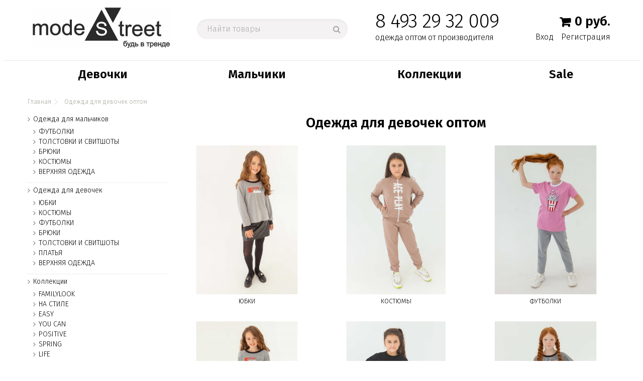

--- FILE ---
content_type: text/html; charset=utf-8
request_url: https://modestreet.ru/43-odezhda-dlya-devochek
body_size: 18863
content:
<!DOCTYPE HTML>
<!--[if lt IE 7]> <html class="no-js lt-ie9 lt-ie8 lt-ie7" lang="ru-ru"><![endif]-->
<!--[if IE 7]><html class="no-js lt-ie9 lt-ie8 ie7" lang="ru-ru"><![endif]-->
<!--[if IE 8]><html class="no-js lt-ie9 ie8" lang="ru-ru"><![endif]-->
<!--[if gt IE 8]> <html class="no-js ie9" lang="ru-ru"><![endif]-->
<html lang="ru-ru">
	<head>
		<!-- Google Tag Manager -->
<script>/* <![CDATA[ */;(function(w,d,s,l,i){w[l]=w[l]||[];w[l].push({'gtm.start':new Date().getTime(),event:'gtm.js'});var f=d.getElementsByTagName(s)[0],j=d.createElement(s),dl=l!='dataLayer'?'&l='+l:'';j.async=true;j.src='https://www.googletagmanager.com/gtm.js?id='+i+dl;f.parentNode.insertBefore(j,f);})(window,document,'script','dataLayer','GTM-MZP668W');/* ]]> */</script>
<!-- End Google Tag Manager -->	
		<meta charset="utf-8" />
				<title>&#1055;&#1088;&#1086;&#1076;&#1072;&#1078;&#1072; &#1054;&#1076;&#1077;&#1078;&#1076;&#1099; &#1044;&#1083;&#1103; &#1044;&#1077;&#1074;&#1086;&#1095;&#1077;&#1082; &#1054;&#1087;&#1090;&#1086;&#1084; &#1074; &#1048;&#1085;&#1090;&#1077;&#1088;&#1085;&#1077;&#1090;-&#1052;&#1072;&#1075;&#1072;&#1079;&#1080;&#1085;&#1077; &#1055;&#1088;&#1086;&#1080;&#1079;&#1074;&#1086;&#1076;&#1080;&#1090;&#1077;&#1083;&#1103; &#1080;&#1079; &#1048;&#1074;&#1072;&#1085;&#1086;&#1074;&#1086; | Modestreet</title>   
					<meta name="description" content="Купить Одежду Для Девочек в Оптовом Интернет-Магазине Производителя «Modestreet». Качество, Скидки, Быстрая Доставка По Всей России!
" />
						<meta name="generator" content="PrestaShop" />
		<meta name="robots" content="index,follow" />
		<meta name="viewport" content="initial-scale=1,user-scalable=no,maximum-scale=1,width=device-width">
		<meta name="apple-mobile-web-app-capable" content="yes" /> 
		<meta name="yandex-verification" content="200424d3d7652c5f" />
                <meta name="google-site-verification" content="SV6NUHmT670huS4johHB9XmSDItP7WTpG6K1gE6n8rI" />
		<link rel="icon" type="image/vnd.microsoft.icon" href="/img/favicon.ico?1738741323" />
		<link rel="shortcut icon" type="image/x-icon" href="/img/favicon.ico?1738741323" />
														<link rel="stylesheet" href="https://www.modestreet.ru/themes/warehouse/cache/v_377_b167f66b18cb5a223edf43d82b476922_all.css" type="text/css" media="all" />
											
<style>
#columns{
margin-top:5px;
padding-top:15px !important;
}
.container.container-header {
    padding-bottom:0;
}
</style>

					<script type="text/javascript">/* <![CDATA[ */;var CUSTOMIZE_TEXTFIELD=1;var FancyboxI18nClose='Закрыть';var FancyboxI18nNext='Далее';var FancyboxI18nPrev='Назад';var PS_CATALOG_MODE=false;var ajax_allowed=true;var ajax_popup=true;var ajaxsearch=true;var baseDir='https://modestreet.ru/';var baseUri='https://modestreet.ru/';var blocksearch_type='top';var comparator_max_item=0;var comparedProductsIds=[];var contentOnly=false;var countdownEnabled=true;var currency={"id":1,"name":"Ruble","iso_code":"RUB","iso_code_num":"643","sign":"\u0440.","blank":"0","conversion_rate":"1.000000","deleted":"0","format":"2","decimals":"0","active":"1","prefix":"","suffix":" \u0440.","id_shop_list":null,"force_id":false};var currencyBlank=0;var currencyFormat=2;var currencyRate=1;var currencySign='р.';var customizationIdMessage='Модификация №';var delete_txt='Удалить';var displayList=1;var freeProductTranslation='Бесплатно!';var freeShippingTranslation='Бесплатная доставка!';var generated_date=1769083436;var grid_size_lg=2;var grid_size_lg2=6;var grid_size_md=2;var grid_size_md2=6;var grid_size_ms=2;var grid_size_ms2=6;var grid_size_sm=2;var grid_size_sm2=6;var grid_size_xs=1;var grid_size_xs2=6;var hasDeliveryAddress=false;var highDPI=false;var id_lang=1;var img_dir='https://www.modestreet.ru/themes/warehouse/img/';var instantsearch=false;var iqit_carousel_auto=true;var iqit_carousel_load='ondemand';var iqit_inlineh=true;var iqit_lazy_load=true;var iqit_mobile_header_sticky=true;var iqit_mobile_header_style=1;var iqit_sidebarh=false;var iqit_thumbs_position=false;var iqitcountdown_days='d.';var iqitcountdown_hours='Hours';var iqitcountdown_minutes='Min';var iqitcountdown_seconds='Sec';var iqitmegamenu_swwidth=false;var isGuest=0;var isLogged=0;var isMobile=false;var isPreloaderEnabled=false;var isRtl=false;var is_opt_price=false;var max_item='You cannot add more than 0 product(s) to the product comparison';var min_item='Please select at least one product';var more_products_search='Больше товаров';var order_val=0;var page_name='category';var placeholder_blocknewsletter='Введите ваш e-mail';var priceDisplayMethod=0;var priceDisplayPrecision=0;var quickView=true;var removingLinkText='удалить товар из корзины';var request='https://modestreet.ru/43-odezhda-dlya-devochek';var roundMode=2;var search_url='https://modestreet.ru/search';var static_token='fc49089a04c7878a98b05ada9d73ffa8';var toBeDetermined='Определить';var token='0920ce93ea4d8fc94b323ec1e0bcef62';var usingSecureMode=true;/* ]]> */</script>

						<script type="text/javascript" src="https://www.modestreet.ru/themes/warehouse/cache/v_150_72abdccb666b8fd40138ef1dc8904e98.js"></script>
							

									<link rel="stylesheet" href="https://fonts.googleapis.com/css?family=Fira+Sans:300,300i,600&display=swap&subset=cyrillic" type="text/css" media="all" />
					
		<!--[if lt IE 9]>
		<script src="https://oss.maxcdn.com/libs/html5shiv/3.7.0/html5shiv.js"></script>
		<script src="https://oss.maxcdn.com/libs/respond.js/1.3.0/respond.min.js"></script>
		<![endif]-->
		<!--[if lte IE 9]>
		
		<script src="https://www.modestreet.ru/themes/warehouse/js/flexibility.js"></script>

		<![endif]-->
		<meta property="og:title" content="&#1055;&#1088;&#1086;&#1076;&#1072;&#1078;&#1072; &#1054;&#1076;&#1077;&#1078;&#1076;&#1099; &#1044;&#1083;&#1103; &#1044;&#1077;&#1074;&#1086;&#1095;&#1077;&#1082; &#1054;&#1087;&#1090;&#1086;&#1084; &#1074; &#1048;&#1085;&#1090;&#1077;&#1088;&#1085;&#1077;&#1090;-&#1052;&#1072;&#1075;&#1072;&#1079;&#1080;&#1085;&#1077; &#1055;&#1088;&#1086;&#1080;&#1079;&#1074;&#1086;&#1076;&#1080;&#1090;&#1077;&#1083;&#1103; &#1080;&#1079; &#1048;&#1074;&#1072;&#1085;&#1086;&#1074;&#1086; | Modestreet"/>
		<meta property="og:url" content="http://modestreet.ru/43-odezhda-dlya-devochek"/>
		<meta property="og:site_name" content="MODESTREET"/>
		
		<meta property="og:description" content="Купить Одежду Для Девочек в Оптовом Интернет-Магазине Производителя «Modestreet». Качество, Скидки, Быстрая Доставка По Всей России!
">
				<meta property="og:type" content="website">
		<meta property="og:image" content="https://www.modestreet.ru/img/modestreet-logo-1581508166.jpg" />
				<script src='https://www.google.com/recaptcha/api.js'></script>
	</head>
	<body id="category" class="not-index category category-43 category-odezhda-dlya-devochek hide-right-column show-left-column  lang_ru   	 ">
	<noscript><iframe src="https://www.googletagmanager.com/ns.html?id=GTM-MZP668W"
height="0" width="0" style="display:none;visibility:hidden"></iframe></noscript>
			
	
	<div id="page">
		<div class="header-container inline-header alt-cart">
			<header id="header">
		
			
						<div class="banner">
					<div class="container">
						<div class="row">
							
						</div>
					</div>
				</div>
									<div class="nav">
					<div class="container">
						<div class="row valign-header">

						
								<div class="col-sm-3">	<div id="header_logo">
										<a href="https://modestreet.ru/" title="MODESTREET">
											<img class="logo img-responsive replace-2xlogo" src="https://www.modestreet.ru/img/modestreet-logo-1581508166.jpg"   width="545" height="162" alt="MODESTREET" />
										</a>
									</div> 
							</div>
									<div class="col-sm-4">

	
		<div id="search_block_top" class="search_block_top issearchcontent iqit-search" >
		<form method="get" action="//modestreet.ru/search" id="searchbox">
			<input type="hidden" name="controller" value="search" />
			<input type="hidden" name="orderby" value="position" />
			<input type="hidden" name="orderway" value="desc" />

			<div class="search_query_container ">
							<input type="hidden" name="search-cat-select" value="0" class="search-cat-select" />
							<input class="search_query form-control" type="text" id="search_query_top" name="search_query" placeholder="Найти товары" value="" />
			
			<button type="submit" name="submit_search" class="button-search">
				<span>Поиск</span>
			</button>
			</div>
		</form>
		</div>
	</div>
	
	


	<!-- /Block search module TOP -->
<!-- MODULE Block cart -->
<div id="header_phone" class="col-sm-3">

<span class="header-phone">8 493 29 32 009</span>
<div style="padding-top:3px" class="header-pre">одежда оптом от производителя</div>
</div>
<div class="col-sm-2">
<div id="shopping_cart_container" class="row">
	<div class="shopping_cart">
		<a href="https://modestreet.ru/order" title="Просмотр корзины" rel="nofollow">
			<div class="more_info">
						
			
						<span style="margin-bottom:-3px" class="cart_name">Корзина</span>
			<span class="ajax_cart_no_product">0 руб.</span>
			<span class="ajax_cart_total unvisible">
							</span>
			<span class="ajax_cart_quantity unvisible">0</span>
			<span class="ajax_cart_product_txt unvisible">Товар:</span>
			<span class="ajax_cart_product_txt_s unvisible">Товары:</span>

		</div>
		</a>
					<div class="cart_block block exclusive">
				<div class="block_content">
					<!-- block list of products -->
					<div class="cart_block_list">
												<p class="cart_block_no_products">
							Нет товаров
						</p>
																		<div class="cart-prices">
							
																					<div class="cart-prices-line last-line">
								<span class="price cart_block_total ajax_block_cart_total">0р.</span>
								<span>Итого, к оплате:</span>
							</div>
													</div>
						<p class="cart-buttons">
							<a id="button_order_cart" class="btn btn-default button button-medium" href="https://modestreet.ru/order" title="Оформить заказ" rel="nofollow">
								<span>
									Оформить заказ<i class="icon-chevron-right right"></i>
								</span>
							</a>
						</p>
					</div>
				</div>
			</div><!-- .cart_block -->
			</div>
</div>

	<div id="layer_cart">
		
			<div class="layer_cart_title col-xs-12">
				<h5>
					<i class="icon-check"></i> Товар добавлен в корзину
				</h5>
			</div>
			<div class="clearfix" >
			<div class="layer_cart_product col-xs-12 col-md-6">
				<span class="cross" title="Закрыть окно"></span>
				
				<div class="product-image-container layer_cart_img">
				</div>
				<div class="layer_cart_product_info">
					<span id="layer_cart_product_title" class="product-name"></span>
					<span id="layer_cart_product_attributes"></span>
					<div>
						Количество
						<span id="layer_cart_product_quantity"></span>
					</div>
					<div>
						<strong>Итого, к оплате:
						<span id="layer_cart_product_price"></span></strong>
					</div>
				</div>
			</div>
			<div class="layer_cart_cart col-xs-12 col-md-6">
				<h5 class="overall_cart_title">
					<!-- Plural Case [both cases are needed because page may be updated in Javascript] -->
					<span class="ajax_cart_product_txt_s  unvisible">
						Товаров в корзине: <span class="ajax_cart_quantity">0</span>.
					</span>
					<!-- Singular Case [both cases are needed because page may be updated in Javascript] -->
					<span class="ajax_cart_product_txt ">
						Сейчас в корзине 1 товар.
					</span>
				</h5>
	
				<div class="layer_cart_row">
				Стоимость:
											<span class="ajax_block_products_total">
											</span>
				</div>
	
								<div class="layer_cart_row ajax_shipping-container">
					<strong class="dark unvisible">
						По мелкооптовым ценам&nbsp;					</strong>
					<span class="ajax_cart_shipping_cost unvisible">
													 Определить											</span>
				</div>
								<div class="layer_cart_row">	
					<strong>
			Итого, к оплате:
											<span class="ajax_block_cart_total">
										</span>
					</strong>
				</div>
			</div>
		</div>
					<div class="button-container clearfix">	
						<div class="pull-right">
					<span class="continue btn btn-default" title="Продолжить покупки">
						<span>
							<i class="icon-chevron-left left"></i> Продолжить покупки
						</span>
					</span>
					<a class="btn btn-default button button-medium"	href="https://modestreet.ru/order" title="Оформить заказ" rel="nofollow">
						<span>
							Оформить заказ <i class="icon-chevron-right right"></i>
						</span>
					</a>
				</div>
				</div>
		<div class="crossseling"></div>
	</div> <!-- #layer_cart -->
	<div class="layer_cart_overlay"></div>

<!-- /MODULE Block cart --><div class="header_user_info row">
			<a class="login" href="https://modestreet.ru/my-account" rel="nofollow" title="Login to your customer account">
			Вход
		</a>
		<a class="login" href="https://modestreet.ru/my-account" rel="nofollow" title="Login to your customer account">
			Регистрация
		</a>
	</div>
</div>



							
						</div>
					</div>
				</div>
								<div>
					<div class="container container-header">
														<div id="desktop-header" class="desktop-header">
								<div class="row header-aligned-left">
					<div class="inline-table">
						<div class="inline-row">
														<div class="inline-cell display-menu">
								<div class="inline-cell-table">
								
									<div class="top_cont_menu">
								
									
									</div>
								</div></div>


								
							</div>
						</div>
					</div>
										</div>

					<div class="mobile-condensed-header mobile-style mobile-style1 ">
						
													    <div id="mh-sticky" class="not-sticked">
        <div class="mobile-main-wrapper">
        <div class="mobile-main-bar">

            <div class="mh-button mh-menu">
                <span id="mh-menu"><i class="icon-reorder mh-icon"></i></span>
            </div>
            <div  class="mh-button mh-search">
                <span id="mh-search" data-mh-search="1"><i class="icon-search mh-icon"></i></span> 
            </div>
            <div class="mobile-h-logo">
                <a href="https://modestreet.ru/" title="MODESTREET">
                    <img class="logo img-responsive replace-2xlogo" src="https://www.modestreet.ru/img/modestreet-logo-1581508166.jpg"   width="545" height="162" alt="MODESTREET" />
                </a>
            </div>
            <div  class="mh-button mh-user"> 
                <span id="mh-user"><i class="icon-user mh-icon "></i></span>
                
    <div class="mh-drop">
                <p>Войдите или создайте аккаунт</p>
        <ul>
            <li><a href="https://modestreet.ru/my-account" title="Войти" rel="nofollow">Войти/Создать аккаунт</a></li>

        </ul>
            </div>

            </div>
                        <div id="mh-cart-wrapper" class="mh-button mh-cart"> 
                <span id="mh-cart">
                    <i class="icon-shopping-cart mh-icon "></i>
                </span>
            </div>
            
        </div>
        </div>

        <div class="mh-dropdowns">
            <div class="mh-drop mh-search-drop">
                    	<div class="search_block_top mh-search-module">
		<form method="get" action="//modestreet.ru/search">
			<input type="hidden" name="controller" value="search" />
			<input type="hidden" name="orderby" value="position" />
			<input type="hidden" name="orderway" value="desc" />
			<div class="search_query_container ">
								<input type="hidden" name="search-cat-select" value="0" class="search-cat-select" />
				

				<input class="search_query form-control" type="text"  name="search_query" placeholder="Поиск" value="" />
			</div>
			<button type="submit" name="submit_search" class="button-search">
				<span>Поиск</span>
			</button>
		</form>
	</div>

            </div>
        </div>

    </div>

						
						

					</div>

				
					</div>
				</div>
				<div class="fw-pseudo-wrapper"> <div class="desktop-header">

	<div  class="iqitmegamenu-wrapper col-xs-12 cbp-hor-width-0  clearfix">
		<div id="iqitmegamenu-horizontal" class="iqitmegamenu " role="navigation">
			<div class="container">
				
				
				 
				
				<nav id="cbp-hrmenu" class="cbp-hrmenu cbp-horizontal cbp-hrsub-narrow    cbp-fade-slide-top   cbp-submenu-notarrowed  cbp-submenu-notarrowed  cbp-menu-centered ">
					<ul>
												<li data-id="3" class="cbp-hrmenu-tab cbp-hrmenu-tab-3 ">
	<a href="https://modestreet.ru/43-odezhda-dlya-devochek" >								

								<span class="cbp-tab-title"> <i class="icon-circle cbp-mainlink-icon"></i>
								Девочки <i class="icon-angle-down cbp-submenu-aindicator"></i></span>
															<span class="cbp-triangle-container"><span class="cbp-triangle-top"></span><span class="cbp-triangle-top-back"></span></span>						</a>
														<div class="cbp-hrsub col-xs-4">
								<div class="cbp-hrsub-inner">
																		
																																

		<div class="row menu_row menu-element  first_rows menu-element-id-1">
					

			

			

									

			<div  class="col-xs-12 cbp-menu-column cbp-menu-element menu-element-id-3 " >
			<div class="cbp-menu-column-inner">
						
														<a href="/43-devochki" class="cbp-column-title">Девочки </a>
									
				


				

								
					
													<ul class="cbp-links cbp-category-tree">
																									<li ><div class="cbp-category-link-w"><a href="https://modestreet.ru/13-yubki">ЮБКИ</a>
										</div>
									</li>
																																																		<li ><div class="cbp-category-link-w"><a href="https://modestreet.ru/16-kostyumy">КОСТЮМЫ</a>
										</div>
									</li>
																																																		<li ><div class="cbp-category-link-w"><a href="https://modestreet.ru/20-futbolki">ФУТБОЛКИ</a>
										</div>
									</li>
																																		<li ><div class="cbp-category-link-w"><a href="https://modestreet.ru/27-bryuki">БРЮКИ</a>
										</div>
									</li>
																																		<li ><div class="cbp-category-link-w"><a href="https://modestreet.ru/29-tolstovki-i-svitshoty">ТОЛСТОВКИ И СВИТШОТЫ</a>
										</div>
									</li>
																																		<li ><div class="cbp-category-link-w"><a href="https://modestreet.ru/105-platya">ПЛАТЬЯ</a>
										</div>
									</li>
																																																																																																																																																																																																								</ul>	
											
				
			

			

			

						</div>		</div>

											</div>
               
																					
																										</div>
							</div>
													</li>
												<li data-id="4" class="cbp-hrmenu-tab cbp-hrmenu-tab-4 ">
	<a href="https://modestreet.ru/42-odezhda-dlya-malchikov" >								

								<span class="cbp-tab-title"> <i class="icon-circle cbp-mainlink-icon"></i>
								Мальчики <i class="icon-angle-down cbp-submenu-aindicator"></i></span>
															<span class="cbp-triangle-container"><span class="cbp-triangle-top"></span><span class="cbp-triangle-top-back"></span></span>						</a>
														<div class="cbp-hrsub col-xs-4">
								<div class="cbp-hrsub-inner">
																		
																																

		<div class="row menu_row menu-element  first_rows menu-element-id-1">
					

			

			

									

			<div  class="col-xs-12 cbp-menu-column cbp-menu-element menu-element-id-3 " >
			<div class="cbp-menu-column-inner">
						
														<a href="/42-malchiki" class="cbp-column-title">Мальчики </a>
									
				


				

								
					
													<ul class="cbp-links cbp-category-tree">
																									<li ><div class="cbp-category-link-w"><a href="https://modestreet.ru/17-futbolki">ФУТБОЛКИ</a>
										</div>
									</li>
																																																		<li ><div class="cbp-category-link-w"><a href="https://modestreet.ru/26-tolstovki-i-svitshoty">ТОЛСТОВКИ И СВИТШОТЫ</a>
										</div>
									</li>
																																																		<li ><div class="cbp-category-link-w"><a href="https://modestreet.ru/19-bryuki">БРЮКИ</a>
										</div>
									</li>
																																		<li ><div class="cbp-category-link-w"><a href="https://modestreet.ru/14-kostyumy">КОСТЮМЫ</a>
										</div>
									</li>
																																																																																																																																																																																								</ul>	
											
				
			

			

			

						</div>		</div>

											</div>
               
																					
																										</div>
							</div>
													</li>
												<li data-id="7" class="cbp-hrmenu-tab cbp-hrmenu-tab-7 ">
	<a href="#" >								

								<span class="cbp-tab-title">
								Коллекции <i class="icon-angle-down cbp-submenu-aindicator"></i></span>
															<span class="cbp-triangle-container"><span class="cbp-triangle-top"></span><span class="cbp-triangle-top-back"></span></span>						</a>
														<div class="cbp-hrsub col-xs-3">
								<div class="cbp-hrsub-inner">
																		
																																

		<div class="row menu_row menu-element  first_rows menu-element-id-1">
					

			

			

									

			<div  class="col-xs-12 cbp-menu-column cbp-menu-element menu-element-id-2 " >
			<div class="cbp-menu-column-inner">
						
				
				


				

								
					
													<ul class="cbp-links cbp-category-tree">
																									<li class="cbp-hrsub-haslevel2"><div class="cbp-category-link-w"><a href="https://modestreet.ru/80-kollekcii">Коллекции </a>
										

<ul class="cbp-hrsub-level2">
	<li   >
	<div class="cbp-category-link-w">
	<a href="https://modestreet.ru/176-familylook">FAMILYLOOK</a>
		</div>		
	</li>  
	           
	<li   >
	<div class="cbp-category-link-w">
	<a href="https://modestreet.ru/177-na-stile">НА СТИЛЕ</a>
		</div>		
	</li>  
	           
	<li   >
	<div class="cbp-category-link-w">
	<a href="https://modestreet.ru/178-easy">EASY</a>
		</div>		
	</li>  
	           
	<li   >
	<div class="cbp-category-link-w">
	<a href="https://modestreet.ru/179-you-can">YOU CAN</a>
		</div>		
	</li>  
	           
	<li   >
	<div class="cbp-category-link-w">
	<a href="https://modestreet.ru/181-positive">POSITIVE</a>
		</div>		
	</li>  
	           
	<li   >
	<div class="cbp-category-link-w">
	<a href="https://modestreet.ru/182-spring">SPRING</a>
		</div>		
	</li>  
	           
	<li   >
	<div class="cbp-category-link-w">
	<a href="https://modestreet.ru/183-life">LIFE</a>
		</div>		
	</li>  
	           
	<li   >
	<div class="cbp-category-link-w">
	<a href="https://modestreet.ru/185-autumn">AUTUMN</a>
		</div>		
	</li>  
	           
	<li   >
	<div class="cbp-category-link-w">
	<a href="https://modestreet.ru/187-vesna-leto-2023">Весна-лето 2023</a>
		</div>		
	</li>  
	           
	<li   >
	<div class="cbp-category-link-w">
	<a href="https://modestreet.ru/189-shoppery">Шопперы</a>
		</div>		
	</li>  
	           
	<li   >
	<div class="cbp-category-link-w">
	<a href="https://modestreet.ru/192-termobele">Термобелье</a>
		</div>		
	</li>  
	           
	<li   >
	<div class="cbp-category-link-w">
	<a href="https://modestreet.ru/193-vesna-leto-2024">Весна-лето 2024</a>
		</div>		
	</li>  
	           
</ul>
</div>
									</li>
																								</ul>	
											
				
			

			

			

						</div>		</div>

											</div>
               
																					
																										</div>
							</div>
													</li>
												<li data-id="6" class="cbp-hrmenu-tab cbp-hrmenu-tab-6 ">
	<a href="https://modestreet.ru/145-sale" >								

								<span class="cbp-tab-title"> <i class="icon-circle cbp-mainlink-icon"></i>
								Sale <i class="icon-angle-down cbp-submenu-aindicator"></i></span>
															<span class="cbp-triangle-container"><span class="cbp-triangle-top"></span><span class="cbp-triangle-top-back"></span></span>						</a>
														<div class="cbp-hrsub col-xs-4">
								<div class="cbp-hrsub-inner">
																		
																																

		<div class="row menu_row menu-element  first_rows menu-element-id-1">
					

			

			

									

			<div  class="col-xs-12 cbp-menu-column cbp-menu-element menu-element-id-2 " >
			<div class="cbp-menu-column-inner">
						
				
				


				

								
					
													<div class="row cbp-categories-row">
																									<div class="col-xs-12">
										<a href="https://modestreet.ru/145-sale" class="cbp-column-title cbp-category-title">Sale</a>
										

<ul class="cbp-links cbp-category-tree">
	<li   >
	<div class="cbp-category-link-w">
	<a href="https://modestreet.ru/146-vse-po-200-rublej">Все по 200 рублей</a>
		</div>		
	</li>  
	           
	<li   class="cbp-hrsub-haslevel2"  >
	<div class="cbp-category-link-w">
	<a href="https://modestreet.ru/152-odezhda-dlya-malchikov">Одежда для мальчиков </a>
				

<ul class="cbp-hrsub-level2">
	<li   >
	<div class="cbp-category-link-w">
	<a href="https://modestreet.ru/153-verkhnyaya-odezhda">ВЕРХНЯЯ ОДЕЖДА</a>
		</div>		
	</li>  
	           
	<li   >
	<div class="cbp-category-link-w">
	<a href="https://modestreet.ru/154-futbolki-i-vodolazki">ФУТБОЛКИ И ВОДОЛАЗКИ</a>
		</div>		
	</li>  
	           
	<li   >
	<div class="cbp-category-link-w">
	<a href="https://modestreet.ru/155-svitshoty-i-tolstovki">СВИТШОТЫ И ТОЛСТОВКИ</a>
		</div>		
	</li>  
	           
	<li   >
	<div class="cbp-category-link-w">
	<a href="https://modestreet.ru/156-rubashki-i-longslivy">РУБАШКИ И ЛОНГСЛИВЫ</a>
		</div>		
	</li>  
	           
	<li   >
	<div class="cbp-category-link-w">
	<a href="https://modestreet.ru/157-bryuki">БРЮКИ</a>
		</div>		
	</li>  
	           
	<li   >
	<div class="cbp-category-link-w">
	<a href="https://modestreet.ru/158-kostyumy">КОСТЮМЫ</a>
		</div>		
	</li>  
	           
	<li   >
	<div class="cbp-category-link-w">
	<a href="https://modestreet.ru/159-domashnij-tekstil">ДОМАШНИЙ ТЕКСТИЛЬ</a>
		</div>		
	</li>  
	           
</ul>

		</div>		
	</li>  
	           
	<li   class="cbp-hrsub-haslevel2"  >
	<div class="cbp-category-link-w">
	<a href="https://modestreet.ru/160-odezhda-dlya-devochek">Одежда для девочек </a>
				

<ul class="cbp-hrsub-level2">
	<li   >
	<div class="cbp-category-link-w">
	<a href="https://modestreet.ru/164-verkhnyaya-odezhda">ВЕРХНЯЯ ОДЕЖДА</a>
		</div>		
	</li>  
	           
	<li   >
	<div class="cbp-category-link-w">
	<a href="https://modestreet.ru/165-bryuki-i-legginsy">БРЮКИ И ЛЕГГИНСЫ</a>
		</div>		
	</li>  
	           
	<li   >
	<div class="cbp-category-link-w">
	<a href="https://modestreet.ru/166-futbolki-i-vodolazki">ФУТБОЛКИ И ВОДОЛАЗКИ</a>
		</div>		
	</li>  
	           
	<li   >
	<div class="cbp-category-link-w">
	<a href="https://modestreet.ru/167-tolstovki-i-svitshoty">ТОЛСТОВКИ И СВИТШОТЫ</a>
		</div>		
	</li>  
	           
	<li   >
	<div class="cbp-category-link-w">
	<a href="https://modestreet.ru/168-platya-i-sarafany">ПЛАТЬЯ И САРАФАНЫ</a>
		</div>		
	</li>  
	           
	<li   >
	<div class="cbp-category-link-w">
	<a href="https://modestreet.ru/169-domashnij-tekstil">ДОМАШНИЙ ТЕКСТИЛЬ</a>
		</div>		
	</li>  
	           
	<li   >
	<div class="cbp-category-link-w">
	<a href="https://modestreet.ru/171-kostyumy-dlya-devochek">КОСТЮМЫ ДЛЯ ДЕВОЧЕК</a>
		</div>		
	</li>  
	           
	<li   >
	<div class="cbp-category-link-w">
	<a href="https://modestreet.ru/172-bluzy-i-tuniki">БЛУЗЫ И ТУНИКИ</a>
		</div>		
	</li>  
	           
	<li   >
	<div class="cbp-category-link-w">
	<a href="https://modestreet.ru/173-yubki-i-shorty">ЮБКИ И ШОРТЫ</a>
		</div>		
	</li>  
	           
</ul>

		</div>		
	</li>  
	           
	<li   >
	<div class="cbp-category-link-w">
	<a href="https://modestreet.ru/161-odezhda-dlya-novorozhdyonnykh">Одежда для новорождённых </a>
		</div>		
	</li>  
	           
	<li   >
	<div class="cbp-category-link-w">
	<a href="https://modestreet.ru/163-postelnyj-prinadlezhnosti">Постельный принадлежности </a>
		</div>		
	</li>  
	           
	<li   >
	<div class="cbp-category-link-w">
	<a href="https://modestreet.ru/170-aksessuary">Аксессуары </a>
		</div>		
	</li>  
	           
	<li   >
	<div class="cbp-category-link-w">
	<a href="https://modestreet.ru/184-shkola">ШКОЛА</a>
		</div>		
	</li>  
	           
</ul>
									</div>
																								</div>

											
				
			

			

			

						</div>		</div>

											</div>
               
																					
																										</div>
							</div>
													</li>
												<li class="cbp-hrmenu-tab" id="main_cont" style="width:0;">
						<div style="margin-top:43px;overflow:hidden;width:1070px;right:0" class="cbp-hrsub col-xs-6 cbp-show cbp-notfit">
						<div id="menu_cont" class="cbp-hrsub-inner">
						
						</div>
						
						</div></li>
					</ul>
				</nav>
				
				
				

				
			</div>
			<div id="iqitmegamenu-mobile">

					<div id="iqitmegamenu-shower" class="clearfix"><div class="container">
						<div class="iqitmegamenu-icon"><i class="icon-reorder"></i></div>
						<span>Menu</span>
						</div>
					</div>
					<div class="cbp-mobilesubmenu"><div class="container">
					<ul id="iqitmegamenu-accordion" class="cbp-spmenu cbp-spmenu-vertical cbp-spmenu-left">
					<li id="cbp-close-mobile"><i class="icon-chevron-left"></i> Скрыть</li>  
						<li><a href="https://modestreet.ru/43-odezhda-dlya-devochek" title="Одежда для девочек">Одежда для девочек</a><ul><li><a href="https://modestreet.ru/13-yubki" title="ЮБКИ">ЮБКИ</a></li><li><a href="https://modestreet.ru/16-kostyumy" title="КОСТЮМЫ">КОСТЮМЫ</a></li><li><a href="https://modestreet.ru/20-futbolki" title="ФУТБОЛКИ">ФУТБОЛКИ</a></li><li><a href="https://modestreet.ru/27-bryuki" title="БРЮКИ">БРЮКИ</a></li><li><a href="https://modestreet.ru/29-tolstovki-i-svitshoty" title="ТОЛСТОВКИ И СВИТШОТЫ">ТОЛСТОВКИ И СВИТШОТЫ</a></li><li><a href="https://modestreet.ru/105-platya" title="ПЛАТЬЯ">ПЛАТЬЯ</a></li><li><a href="https://modestreet.ru/175-verkhnyaya-odezhda" title="ВЕРХНЯЯ ОДЕЖДА">ВЕРХНЯЯ ОДЕЖДА</a></li></ul></li><li><a href="https://modestreet.ru/42-odezhda-dlya-malchikov" title="Одежда для мальчиков">Одежда для мальчиков</a><ul><li><a href="https://modestreet.ru/17-futbolki" title="ФУТБОЛКИ">ФУТБОЛКИ</a></li><li><a href="https://modestreet.ru/26-tolstovki-i-svitshoty" title="ТОЛСТОВКИ И СВИТШОТЫ">ТОЛСТОВКИ И СВИТШОТЫ</a></li><li><a href="https://modestreet.ru/19-bryuki" title="БРЮКИ">БРЮКИ</a></li><li><a href="https://modestreet.ru/14-kostyumy" title="КОСТЮМЫ">КОСТЮМЫ</a></li><li><a href="https://modestreet.ru/174-verkhnyaya-odezhda" title="ВЕРХНЯЯ ОДЕЖДА">ВЕРХНЯЯ ОДЕЖДА</a></li></ul></li><li><a href="https://modestreet.ru/80-kollekcii" title="Коллекции ">Коллекции </a><ul><li><a href="https://modestreet.ru/176-familylook" title="FAMILYLOOK">FAMILYLOOK</a></li><li><a href="https://modestreet.ru/177-na-stile" title="НА СТИЛЕ">НА СТИЛЕ</a></li><li><a href="https://modestreet.ru/178-easy" title="EASY">EASY</a></li><li><a href="https://modestreet.ru/179-you-can" title="YOU CAN">YOU CAN</a></li><li><a href="https://modestreet.ru/181-positive" title="POSITIVE">POSITIVE</a></li><li><a href="https://modestreet.ru/182-spring" title="SPRING">SPRING</a></li><li><a href="https://modestreet.ru/183-life" title="LIFE">LIFE</a></li><li><a href="https://modestreet.ru/185-autumn" title="AUTUMN">AUTUMN</a></li><li><a href="https://modestreet.ru/187-vesna-leto-2023" title="Весна-лето 2023">Весна-лето 2023</a></li><li><a href="https://modestreet.ru/189-shoppery" title="Шопперы">Шопперы</a></li><li><a href="https://modestreet.ru/192-termobele" title="Термобелье">Термобелье</a></li><li><a href="https://modestreet.ru/193-vesna-leto-2024" title="Весна-лето 2024">Весна-лето 2024</a></li></ul></li><li><a href="https://modestreet.ru/145-sale" title="Sale">Sale</a><ul><li><a href="https://modestreet.ru/146-vse-po-200-rublej" title="Все по 200 рублей">Все по 200 рублей</a></li><li><a href="https://modestreet.ru/152-odezhda-dlya-malchikov" title="Одежда для мальчиков ">Одежда для мальчиков </a><ul><li><a href="https://modestreet.ru/153-verkhnyaya-odezhda" title="ВЕРХНЯЯ ОДЕЖДА">ВЕРХНЯЯ ОДЕЖДА</a></li><li><a href="https://modestreet.ru/154-futbolki-i-vodolazki" title="ФУТБОЛКИ И ВОДОЛАЗКИ">ФУТБОЛКИ И ВОДОЛАЗКИ</a></li><li><a href="https://modestreet.ru/155-svitshoty-i-tolstovki" title="СВИТШОТЫ И ТОЛСТОВКИ">СВИТШОТЫ И ТОЛСТОВКИ</a></li><li><a href="https://modestreet.ru/156-rubashki-i-longslivy" title="РУБАШКИ И ЛОНГСЛИВЫ">РУБАШКИ И ЛОНГСЛИВЫ</a></li><li><a href="https://modestreet.ru/157-bryuki" title="БРЮКИ">БРЮКИ</a></li><li><a href="https://modestreet.ru/158-kostyumy" title="КОСТЮМЫ">КОСТЮМЫ</a></li><li><a href="https://modestreet.ru/159-domashnij-tekstil" title="ДОМАШНИЙ ТЕКСТИЛЬ">ДОМАШНИЙ ТЕКСТИЛЬ</a></li></ul></li><li><a href="https://modestreet.ru/160-odezhda-dlya-devochek" title="Одежда для девочек ">Одежда для девочек </a><ul><li><a href="https://modestreet.ru/164-verkhnyaya-odezhda" title="ВЕРХНЯЯ ОДЕЖДА">ВЕРХНЯЯ ОДЕЖДА</a></li><li><a href="https://modestreet.ru/165-bryuki-i-legginsy" title="БРЮКИ И ЛЕГГИНСЫ">БРЮКИ И ЛЕГГИНСЫ</a></li><li><a href="https://modestreet.ru/166-futbolki-i-vodolazki" title="ФУТБОЛКИ И ВОДОЛАЗКИ">ФУТБОЛКИ И ВОДОЛАЗКИ</a></li><li><a href="https://modestreet.ru/167-tolstovki-i-svitshoty" title="ТОЛСТОВКИ И СВИТШОТЫ">ТОЛСТОВКИ И СВИТШОТЫ</a></li><li><a href="https://modestreet.ru/168-platya-i-sarafany" title="ПЛАТЬЯ И САРАФАНЫ">ПЛАТЬЯ И САРАФАНЫ</a></li><li><a href="https://modestreet.ru/169-domashnij-tekstil" title="ДОМАШНИЙ ТЕКСТИЛЬ">ДОМАШНИЙ ТЕКСТИЛЬ</a></li><li><a href="https://modestreet.ru/171-kostyumy-dlya-devochek" title="КОСТЮМЫ ДЛЯ ДЕВОЧЕК">КОСТЮМЫ ДЛЯ ДЕВОЧЕК</a></li><li><a href="https://modestreet.ru/172-bluzy-i-tuniki" title="БЛУЗЫ И ТУНИКИ">БЛУЗЫ И ТУНИКИ</a></li><li><a href="https://modestreet.ru/173-yubki-i-shorty" title="ЮБКИ И ШОРТЫ">ЮБКИ И ШОРТЫ</a></li></ul></li><li><a href="https://modestreet.ru/161-odezhda-dlya-novorozhdyonnykh" title="Одежда для новорождённых ">Одежда для новорождённых </a></li><li><a href="https://modestreet.ru/163-postelnyj-prinadlezhnosti" title="Постельный принадлежности ">Постельный принадлежности </a></li><li><a href="https://modestreet.ru/170-aksessuary" title="Аксессуары ">Аксессуары </a></li><li><a href="https://modestreet.ru/184-shkola" title="ШКОЛА">ШКОЛА</a></li></ul></li>
					</ul></div></div>
					<div id="cbp-spmenu-overlay" class="cbp-spmenu-overlay"></div>				</div> 
		</div>
	</div>
 </div>	</div>
			
			</header>

					</div>
				<div class="columns-container">
			<div id="columns" class="container">


				
								
<!-- Breadcrumb -->
<div class="breadcrumb clearfix ">
			<span class="navigation_page"><a href="https://modestreet.ru/" title="Вернуться на главную">Главная</a></span>   
			<span class="navigation-pipe">&gt;</span>
					Одежда для девочек оптом			
		
</div>

<!-- /Breadcrumb -->												<div class="fw-pseudo-wrapper">
								 
				
					</div>
				<div class="row content-inner">
															<div id="center_column" class="center_column col-xs-12 col-sm-9  col-sm-push-3">
						
<!-- PM_CM CENTRAL CACHE START - CategoryController -->

	    			<div class="page-heading product-listing clearfix"><h1 class="page-heading product-listing"><span class="cat-name">Одежда для девочек  оптом</span></h1></div>
   
        		       
        		<!-- Subcategories -->
		<div id="subcategories">
			<ul class="row clearfix">
							<li class="col-xs-6 col-sm-4 col-md-4">
                	<div class="subcategory-image">
						<a href="https://modestreet.ru/13-yubki" title="ЮБКИ" class="img">
													<img class="img-responsive replace-2x" src="https://www.modestreet.ru/c/13-medium_default/yubki.jpg" alt="ЮБКИ" />
											</a>
                   	</div>
					<h5><a class="subcategory-name" href="https://modestreet.ru/13-yubki">ЮБКИ</a></h5>
				</li>
							<li class="col-xs-6 col-sm-4 col-md-4">
                	<div class="subcategory-image">
						<a href="https://modestreet.ru/16-kostyumy" title="КОСТЮМЫ" class="img">
													<img class="img-responsive replace-2x" src="https://www.modestreet.ru/c/16-medium_default/kostyumy.jpg" alt="КОСТЮМЫ" />
											</a>
                   	</div>
					<h5><a class="subcategory-name" href="https://modestreet.ru/16-kostyumy">КОСТЮМЫ</a></h5>
				</li>
							<li class="col-xs-6 col-sm-4 col-md-4">
                	<div class="subcategory-image">
						<a href="https://modestreet.ru/20-futbolki" title="ФУТБОЛКИ" class="img">
													<img class="img-responsive replace-2x" src="https://www.modestreet.ru/c/20-medium_default/futbolki.jpg" alt="ФУТБОЛКИ" />
											</a>
                   	</div>
					<h5><a class="subcategory-name" href="https://modestreet.ru/20-futbolki">ФУТБОЛКИ</a></h5>
				</li>
							<li class="col-xs-6 col-sm-4 col-md-4">
                	<div class="subcategory-image">
						<a href="https://modestreet.ru/27-bryuki" title="БРЮКИ" class="img">
													<img class="img-responsive replace-2x" src="https://www.modestreet.ru/c/27-medium_default/bryuki.jpg" alt="БРЮКИ" />
											</a>
                   	</div>
					<h5><a class="subcategory-name" href="https://modestreet.ru/27-bryuki">БРЮКИ</a></h5>
				</li>
							<li class="col-xs-6 col-sm-4 col-md-4">
                	<div class="subcategory-image">
						<a href="https://modestreet.ru/29-tolstovki-i-svitshoty" title="ТОЛСТОВКИ И СВИТШОТЫ" class="img">
													<img class="img-responsive replace-2x" src="https://www.modestreet.ru/c/29-medium_default/tolstovki-i-svitshoty.jpg" alt="ТОЛСТОВКИ И СВИТШОТЫ" />
											</a>
                   	</div>
					<h5><a class="subcategory-name" href="https://modestreet.ru/29-tolstovki-i-svitshoty">ТОЛСТОВКИ И СВИТШОТЫ</a></h5>
				</li>
							<li class="col-xs-6 col-sm-4 col-md-4">
                	<div class="subcategory-image">
						<a href="https://modestreet.ru/105-platya" title="ПЛАТЬЯ" class="img">
													<img class="img-responsive replace-2x" src="https://www.modestreet.ru/c/105-medium_default/platya.jpg" alt="ПЛАТЬЯ" />
											</a>
                   	</div>
					<h5><a class="subcategory-name" href="https://modestreet.ru/105-platya">ПЛАТЬЯ</a></h5>
				</li>
							<li class="col-xs-6 col-sm-4 col-md-4">
                	<div class="subcategory-image">
						<a href="https://modestreet.ru/175-verkhnyaya-odezhda" title="ВЕРХНЯЯ ОДЕЖДА" class="img">
													<img class="img-responsive replace-2x" src="https://www.modestreet.ru/c/175-medium_default/verkhnyaya-odezhda.jpg" alt="ВЕРХНЯЯ ОДЕЖДА" />
											</a>
                   	</div>
					<h5><a class="subcategory-name" href="https://modestreet.ru/175-verkhnyaya-odezhda">ВЕРХНЯЯ ОДЕЖДА</a></h5>
				</li>
						</ul>
		</div>
		            					






					
	

	
		
	

	
			 
	
	<!-- Products list -->
	<ul class="product_list grid row">
			
		
		
								<li class="ajax_block_product col-xs-6 col-ms-6 col-sm-6 col-md-6 col-lg-6   first-in-line last-line first-item-of-tablet-line first-item-of-mobile-line last-mobile-line">
			<div class="product-container">
				<div class="left-block">
					<div class="product-image-container">
												<a class="product_img_link"	href="https://modestreet.ru/home/1839-svitshot.html" title="СВИТШОТ" >
							
							 

							<img class="replace-2x img-responsive lazy img_0 img_1e" 
							 
														data-original="https://www.modestreet.ru/9052-home_default/svitshot.jpg" 
							src="https://www.modestreet.ru/themes/warehouse/img/blank.gif" 
							
							alt="СВИТШОТ" 

							 width="450" height="481"  />

							
							<img class="replace-2x img-responsive lazy img_1 img-rollover" 
							data-rollover="https://www.modestreet.ru/9051-home_default/svitshot.jpg" 
							src="https://www.modestreet.ru/themes/warehouse/img/blank.gif" 
							alt="СВИТШОТ" 

							 width="450" height="481"  />
													

						
						</a>
						

						<div class="product-flags">
																																										</div>
					<div class="functional-buttons functional-buttons-grid clearfix">
												<div class="quickview col-xs-6">
							<a class="quick-view" href="https://modestreet.ru/home/1839-svitshot.html" rel="https://modestreet.ru/home/1839-svitshot.html" title="Быстрый просмотр">
								Быстрый просмотр
							</a>
							</div>
												
							
					</div>
																	<div class="color-list-container"> </div>
					
					</div>
										
				</div>
				<div class="right-block">
					<div  class="product-name-container">
												<a class="product-name" href="https://modestreet.ru/home/1839-svitshot.html" title="СВИТШОТ" >
							СВИТШОТ
						</a>
					</div>
					<span class="product-reference">1576</span>
					<p class="product-desc" >
						Состав: 70% -хлопок, 30% - полиэстер
ткань - футер с начесом
цвет - белый
					</p>
										<div  itemscope class="content_price">
						
																					<span  class="price product-price">
								
								850р.							</span>
									
									
													</div>
										

						
							<div class="button-container">
																													<div class="pl-quantity-input-wrapper">
									<input type="text" name="qty" class="form-control qtyfield quantity_to_cart_1839" value="1"/>
									<div class="quantity-input-b-wrapper">
										<a href="#" data-field-qty="quantity_to_cart_1839" class="transition-300 pl_product_quantity_down">
											<span><i class="icon-caret-down"></i></span>
										</a>
										<a href="#" data-field-qty="quantity_to_cart_1839" class="transition-300 pl_product_quantity_up ">
											<span><i class="icon-caret-up"></i></span>
										</a>
									</div>
								</div>		
								<a class="button ajax_add_to_cart_button btn btn-default" href="https://modestreet.ru/cart?add=1&amp;id_product=1839&amp;token=fc49089a04c7878a98b05ada9d73ffa8" rel="nofollow" title="Добавить в корзину" data-id-product-attribute="7280" data-id-product="1839" data-minimal_quantity="1">
									<span>Добавить в корзину</span>
								</a>				
																				
					</div>
				
				</div>

			</div><!-- .product-container> -->
		
		</li>
		</ul>


			<div class="content_sortPagiBar clearfix">
            	<div class="sortPagiBar clearfix">
            		
<div class="view-and-count">
<ul class="display">
    <li id="grid"><a rel="nofollow" href="#" title="Сетка"><i class="icon-th-large"></i></a></li>
    <li id="list" class="visible-md visible-lg"><a rel="nofollow" href="#" title="Список"><i class="icon-th-list"></i></a></li>
    <li id="tableview" class="visible-md visible-lg"><a rel="nofollow" href="#" title="Table"><i class="icon-table"></i></a></li>
</ul>
    <div class="product-count">
    	        	                        	                        	Показан 1 - 1 из 1 товара
       	    </div>
   </div>

<form id="productsSortForm" action="https://modestreet.ru/43-odezhda-dlya-devochek" class="productsSortForm">

	
		<select id="selectProductSort" class="selectProductSort form-control">
			<option value="date_add:asc" selected="selected">Сортировать по</option>
							<option value="price:asc">Цена, по возрастанию</option>
				<option value="price:desc">Цена, по убыванию</option>
						<option value="name:asc">По названию товара, от А до Я</option>
			<option value="name:desc">По названию товара, от Я до А</option>
						<option value="reference:asc">Артикул, по возрастанию</option>
			<option value="reference:desc">Артикул, по убыванию</option>
		</select>

</form>
<!-- /Sort products -->
			
	

                								<!-- nbr product/page -->

		<form action="https://modestreet.ru/43-odezhda-dlya-devochek" method="get" class="nbrItemPage">
			<div class="clearfix">
																																									<input type="hidden" name="id_category" value="43" />
																			<select name="n" id="nb_item" class="form-control">
																							<option value="24" selected="selected">Показать: 24</option>
																																																							</select>
			</div>
		</form>

	<!-- /nbr product/page -->

                    
                <div class="top-pagination-content clearfix">
                    
	
												<!-- Pagination -->
	<div id="pagination" class="pagination clearfix">
	    			</div>
	<!-- /Pagination -->

                </div>
				</div>
			</div>
			
			<div class="content_sortPagiBar">
				<div class="bottom-pagination-content clearfix">
                    
	
												<!-- Pagination -->
	<div id="pagination_bottom" class="pagination clearfix">
	    			</div>
	<!-- /Pagination -->

				</div>
			</div>
		              

                                                <div class="cat_desc cat_desc_container clearfix">
                                                            <div id="category_description_short" class="rte"><p>Вместе с красивой и качественной одеждой для девочек от фабрики «Modestreet» родители смогут привить юным принцессам хороший вкус еще с детства. Модели не только очень красивы и аккуратны, но и невероятно удобны.</p>
<h2>Популярные виды детской одежды для девочек от производителя</h2>
<p>Каталог на сайте фабрики познакомит клиентов со всеми наименованиями. Ос...</p></div>
                                <div id="category_description_full" class="unvisible rte"><p>Вместе с красивой и качественной одеждой для девочек от фабрики «Modestreet» родители смогут привить юным принцессам хороший вкус еще с детства. Модели не только очень красивы и аккуратны, но и невероятно удобны.</p>
<h2>Популярные виды детской одежды для девочек от производителя</h2>
<p>Каталог на сайте фабрики познакомит клиентов со всеми наименованиями. Особенно высокий спрос наблюдает на следующие категории:</p>
<ul>
<li><a href="http://modestreet.ru/13-yubki-platya-sarafany"><strong>юбки</strong></a> – предлагаются моделями разной длины и фасонов;</li>
<li><a href="http://modestreet.ru/13-yubki-platya-sarafany"><strong>сарафаны</strong></a> – легкие изделия, в которых не будет жарко летом;</li>
<li><a href="http://modestreet.ru/15-bluzy-tuniki"><strong>блузы</strong></a> – прекрасный вариант для школы;</li>
<li><a href="http://modestreet.ru/16-kostyumy"><strong>костюмы</strong></a> – состоят из юбки, футболки, шортов, штанов, мастерки, гармонично дополняющих друг друга;</li>
<li><a href="http://modestreet.ru/15-bluzy-tuniki"><strong>туники</strong></a> – отличаются свободными фасонами;</li>
<li><a href="http://modestreet.ru/18-nizhnee-belyo-pizhamy-khalaty"><strong>нижнее белье</strong></a> – комплекты трусов и маек;</li>
<li><a href="http://modestreet.ru/18-nizhnee-belyo-pizhamy-khalaty"><strong>пижамы</strong></a> – создают все условия для комфортного сна;</li>
<li><a href="http://modestreet.ru/18-nizhnee-belyo-pizhamy-khalaty"><strong>халаты</strong></a> – дополнены капюшонами, предлагаются моделями из разных материалов;</li>
<li><a href="http://modestreet.ru/20-futbolki-longslivy-vodolazki"><strong>водолазки</strong></a> – могут носиться отдельно или комбинироваться с другой одеждой;</li>
<li><a href="http://modestreet.ru/25-kostyumy-sportivnye"><strong>спортивные костюмы</strong></a> – подходят для занятий спортом, уроков физкультуры, а также активных прогулок;</li>
<li><a href="http://modestreet.ru/27-bryuki-shorty-legginsy-bridzhi"><strong>брюки</strong></a> – представлены моделями на разное время года;</li>
<li><a href="http://modestreet.ru/27-bryuki-shorty-legginsy-bridzhi"><strong>бриджи</strong></a> – стильные удлиненные шорты;</li>
<li><a href="http://modestreet.ru/27-bryuki-shorty-legginsy-bridzhi"><strong>шорты</strong></a> – отличаются длиной и фасоном, чаще всего носятся в летний период;</li>
<li><a href="http://modestreet.ru/27-bryuki-shorty-legginsy-bridzhi"><strong>леггинсы</strong></a> – облегающие и очень комфортные модели;</li>
<li><a href="http://modestreet.ru/29-svitshoty-tolstovki"><strong>толстовки</strong></a> – свободные и универсальные;</li>
<li><a href="http://modestreet.ru/33-verkhnyaya-odezhda"><strong>верхняя одежда</strong></a> – костюмы, комбинезоны, жилеты, куртки, плащи, ветровки.</li>
</ul>
<p><br />Преимущественное большинство моделей из Иваново изготавливается из натуральных материалов. Их структура позволяет хорошо пропускать воздух, обеспечивая максимальный комфорт для ребенка.</p>
<h2>Преимущества покупки детского трикотажа для девочек оптом</h2>
<p>Несмотря на отличия в предлагаемой одежде в интернет-магазине, все наименования объединены перечнем достоинств:</p>
<ul>
<li>удобные фасоны;</li>
<li>стильный дизайн;</li>
<li>практичность;</li>
<li>стойкость к изнашиванию;</li>
<li>яркие расцветки.</li>
</ul>
<p><br />При покупке нарядной детской одежды для девочек оптом клиенты останутся довольны доступностью предлагаемых расценок, что даст возможность вложиться в небольшой бюджет, сделав удачный заказ онлайн.</p>
<p>В предложенном обширном размерном ряду можно легко подобрать подходящие размеры на определенный возраст ребенка, учитывая его рост и другие параметры. По каждой модели в каталоге представлена вся необходимая информация, позволяющая оценить, насколько она подходит, чтобы клиенты смогли сделать правильный выбор.</p>
                                <a onclick="$(this).parent().hide();  $(this).parent().prev().show(); $(this).parent().parent().find('.lnk_more').show();  return false;" href="https://modestreet.ru/43-odezhda-dlya-devochek" class="btn btn-default pull-right" c><i class="icon-minus"></i> Less</a>
                                </div>
                                <a href="https://modestreet.ru/43-odezhda-dlya-devochek"  class="lnk_more btn btn-default pull-right"><i class="icon-plus"></i> Еще</a>
                                                        </div>
                        
             
	    
      <style>
       .product-flags .new-label {
          display:none;
        }
     </style>
    
<!-- PM_CM CENTRAL CACHE END - CategoryController -->					</div><!-- #center_column -->
																<div id="left_column" class="column col-xs-12 col-sm-3 col-sm-pull-9"><!-- Block categories module -->
<div id="categories_block_left" class="block">

	<div class="block_content">
		<ul class="tree list-block ">
												
<li >
	<a 
	href="https://modestreet.ru/42-odezhda-dlya-malchikov" title="Products in Одежда для мальчиков">
		Одежда для мальчиков
	</a>
			<ul>
												
<li >
	<a 
	href="https://modestreet.ru/17-futbolki" title="Products in ФУТБОЛКИ">
		ФУТБОЛКИ
	</a>
	</li>

																
<li >
	<a 
	href="https://modestreet.ru/26-tolstovki-i-svitshoty" title="Products in ТОЛСТОВКИ И СВИТШОТЫ">
		ТОЛСТОВКИ И СВИТШОТЫ
	</a>
	</li>

																
<li >
	<a 
	href="https://modestreet.ru/19-bryuki" title="Products in БРЮКИ">
		БРЮКИ
	</a>
	</li>

																
<li >
	<a 
	href="https://modestreet.ru/14-kostyumy" title="Products in КОСТЮМЫ">
		КОСТЮМЫ
	</a>
	</li>

																
<li class="last">
	<a 
	href="https://modestreet.ru/174-verkhnyaya-odezhda" title="Products in ВЕРХНЯЯ ОДЕЖДА">
		ВЕРХНЯЯ ОДЕЖДА
	</a>
	</li>

									</ul>
	</li>

																
<li >
	<a 
	href="https://modestreet.ru/43-odezhda-dlya-devochek" class="selected" title="Products in Одежда для девочек">
		Одежда для девочек
	</a>
			<ul>
												
<li >
	<a 
	href="https://modestreet.ru/13-yubki" title="Products in ЮБКИ">
		ЮБКИ
	</a>
	</li>

																
<li >
	<a 
	href="https://modestreet.ru/16-kostyumy" title="Products in КОСТЮМЫ">
		КОСТЮМЫ
	</a>
	</li>

																
<li >
	<a 
	href="https://modestreet.ru/20-futbolki" title="Products in ФУТБОЛКИ">
		ФУТБОЛКИ
	</a>
	</li>

																
<li >
	<a 
	href="https://modestreet.ru/27-bryuki" title="Products in БРЮКИ">
		БРЮКИ
	</a>
	</li>

																
<li >
	<a 
	href="https://modestreet.ru/29-tolstovki-i-svitshoty" title="Products in ТОЛСТОВКИ И СВИТШОТЫ">
		ТОЛСТОВКИ И СВИТШОТЫ
	</a>
	</li>

																
<li >
	<a 
	href="https://modestreet.ru/105-platya" title="Products in ПЛАТЬЯ">
		ПЛАТЬЯ
	</a>
	</li>

																
<li class="last">
	<a 
	href="https://modestreet.ru/175-verkhnyaya-odezhda" title="Products in ВЕРХНЯЯ ОДЕЖДА">
		ВЕРХНЯЯ ОДЕЖДА
	</a>
	</li>

									</ul>
	</li>

																
<li >
	<a 
	href="https://modestreet.ru/80-kollekcii" title="Products in Коллекции ">
		Коллекции 
	</a>
			<ul>
												
<li >
	<a 
	href="https://modestreet.ru/176-familylook" title="Products in FAMILYLOOK">
		FAMILYLOOK
	</a>
	</li>

																
<li >
	<a 
	href="https://modestreet.ru/177-na-stile" title="Products in НА СТИЛЕ">
		НА СТИЛЕ
	</a>
	</li>

																
<li >
	<a 
	href="https://modestreet.ru/178-easy" title="Products in EASY">
		EASY
	</a>
	</li>

																
<li >
	<a 
	href="https://modestreet.ru/179-you-can" title="Products in YOU CAN">
		YOU CAN
	</a>
	</li>

																
<li >
	<a 
	href="https://modestreet.ru/181-positive" title="Products in POSITIVE">
		POSITIVE
	</a>
	</li>

																
<li >
	<a 
	href="https://modestreet.ru/182-spring" title="Products in SPRING">
		SPRING
	</a>
	</li>

																
<li >
	<a 
	href="https://modestreet.ru/183-life" title="Products in LIFE">
		LIFE
	</a>
	</li>

																
<li >
	<a 
	href="https://modestreet.ru/185-autumn" title="Products in AUTUMN">
		AUTUMN
	</a>
	</li>

																
<li >
	<a 
	href="https://modestreet.ru/187-vesna-leto-2023" title="Products in Весна-лето 2023">
		Весна-лето 2023
	</a>
	</li>

																
<li >
	<a 
	href="https://modestreet.ru/189-shoppery" title="Products in Шопперы">
		Шопперы
	</a>
	</li>

																
<li >
	<a 
	href="https://modestreet.ru/192-termobele" title="Products in Термобелье">
		Термобелье
	</a>
	</li>

																
<li class="last">
	<a 
	href="https://modestreet.ru/193-vesna-leto-2024" title="Products in Весна-лето 2024">
		Весна-лето 2024
	</a>
	</li>

									</ul>
	</li>

																
<li >
	<a 
	href="https://modestreet.ru/137-novinki-detskoj-odezhdy-optom" title="Products in Новинки детской одежды оптом">
		Новинки детской одежды оптом
	</a>
	</li>

																
<li >
	<a 
	href="https://modestreet.ru/145-sale" title="Products in Sale">
		Sale
	</a>
			<ul>
												
<li >
	<a 
	href="https://modestreet.ru/146-vse-po-200-rublej" title="Products in Все по 200 рублей">
		Все по 200 рублей
	</a>
	</li>

																
<li >
	<a 
	href="https://modestreet.ru/152-odezhda-dlya-malchikov" title="Products in Одежда для мальчиков ">
		Одежда для мальчиков 
	</a>
			<ul>
												
<li >
	<a 
	href="https://modestreet.ru/153-verkhnyaya-odezhda" title="Products in ВЕРХНЯЯ ОДЕЖДА">
		ВЕРХНЯЯ ОДЕЖДА
	</a>
	</li>

																
<li >
	<a 
	href="https://modestreet.ru/154-futbolki-i-vodolazki" title="Products in ФУТБОЛКИ И ВОДОЛАЗКИ">
		ФУТБОЛКИ И ВОДОЛАЗКИ
	</a>
	</li>

																
<li >
	<a 
	href="https://modestreet.ru/155-svitshoty-i-tolstovki" title="Products in СВИТШОТЫ И ТОЛСТОВКИ">
		СВИТШОТЫ И ТОЛСТОВКИ
	</a>
	</li>

																
<li >
	<a 
	href="https://modestreet.ru/156-rubashki-i-longslivy" title="Products in РУБАШКИ И ЛОНГСЛИВЫ">
		РУБАШКИ И ЛОНГСЛИВЫ
	</a>
	</li>

																
<li >
	<a 
	href="https://modestreet.ru/157-bryuki" title="Products in БРЮКИ">
		БРЮКИ
	</a>
	</li>

																
<li >
	<a 
	href="https://modestreet.ru/158-kostyumy" title="Products in КОСТЮМЫ">
		КОСТЮМЫ
	</a>
	</li>

																
<li class="last">
	<a 
	href="https://modestreet.ru/159-domashnij-tekstil" title="Products in ДОМАШНИЙ ТЕКСТИЛЬ">
		ДОМАШНИЙ ТЕКСТИЛЬ
	</a>
	</li>

									</ul>
	</li>

																
<li >
	<a 
	href="https://modestreet.ru/160-odezhda-dlya-devochek" title="Products in Одежда для девочек ">
		Одежда для девочек 
	</a>
			<ul>
												
<li >
	<a 
	href="https://modestreet.ru/164-verkhnyaya-odezhda" title="Products in ВЕРХНЯЯ ОДЕЖДА">
		ВЕРХНЯЯ ОДЕЖДА
	</a>
	</li>

																
<li >
	<a 
	href="https://modestreet.ru/165-bryuki-i-legginsy" title="Products in БРЮКИ И ЛЕГГИНСЫ">
		БРЮКИ И ЛЕГГИНСЫ
	</a>
	</li>

																
<li >
	<a 
	href="https://modestreet.ru/166-futbolki-i-vodolazki" title="Products in ФУТБОЛКИ И ВОДОЛАЗКИ">
		ФУТБОЛКИ И ВОДОЛАЗКИ
	</a>
	</li>

																
<li >
	<a 
	href="https://modestreet.ru/167-tolstovki-i-svitshoty" title="Products in ТОЛСТОВКИ И СВИТШОТЫ">
		ТОЛСТОВКИ И СВИТШОТЫ
	</a>
	</li>

																
<li >
	<a 
	href="https://modestreet.ru/168-platya-i-sarafany" title="Products in ПЛАТЬЯ И САРАФАНЫ">
		ПЛАТЬЯ И САРАФАНЫ
	</a>
	</li>

																
<li >
	<a 
	href="https://modestreet.ru/169-domashnij-tekstil" title="Products in ДОМАШНИЙ ТЕКСТИЛЬ">
		ДОМАШНИЙ ТЕКСТИЛЬ
	</a>
	</li>

																
<li >
	<a 
	href="https://modestreet.ru/171-kostyumy-dlya-devochek" title="Products in КОСТЮМЫ ДЛЯ ДЕВОЧЕК">
		КОСТЮМЫ ДЛЯ ДЕВОЧЕК
	</a>
	</li>

																
<li >
	<a 
	href="https://modestreet.ru/172-bluzy-i-tuniki" title="Products in БЛУЗЫ И ТУНИКИ">
		БЛУЗЫ И ТУНИКИ
	</a>
	</li>

																
<li class="last">
	<a 
	href="https://modestreet.ru/173-yubki-i-shorty" title="Products in ЮБКИ И ШОРТЫ">
		ЮБКИ И ШОРТЫ
	</a>
	</li>

									</ul>
	</li>

																
<li >
	<a 
	href="https://modestreet.ru/161-odezhda-dlya-novorozhdyonnykh" title="Products in Одежда для новорождённых ">
		Одежда для новорождённых 
	</a>
	</li>

																
<li >
	<a 
	href="https://modestreet.ru/163-postelnyj-prinadlezhnosti" title="Products in Постельный принадлежности ">
		Постельный принадлежности 
	</a>
	</li>

																
<li >
	<a 
	href="https://modestreet.ru/170-aksessuary" title="Products in Аксессуары ">
		Аксессуары 
	</a>
	</li>

																
<li class="last">
	<a 
	href="https://modestreet.ru/184-shkola" title="Products in ШКОЛА">
		ШКОЛА
	</a>
	</li>

									</ul>
	</li>

																
<li >
	<a 
	href="https://modestreet.ru/188-shoppery" title="Products in Шопперы">
		Шопперы
	</a>
	</li>

																
<li >
	<a 
	href="https://modestreet.ru/190-zhenskaya-odezhda" title="Products in ЖЕНСКАЯ ОДЕЖДА">
		ЖЕНСКАЯ ОДЕЖДА
	</a>
	</li>

																
<li class="last">
	<a 
	href="https://modestreet.ru/191-kh" title="Products in х">
		х
	</a>
	</li>

									</ul>
	</div>
</div>
<!-- /Block categories module -->
        <section id="columnadverts" class="flexslider loading_mainslider">
        	<ul  id="columnadverts_list"  >

        		        		<li>
        			
        			<a href="/img/tr_all.png" class="fancy_">
        				        				        				        				<img src="https://www.modestreet.ru/modules/columnadverts/slides/eccc675f3e4d0316bff12a2542f0bb5d.png"  alt="eccc675f3e4d0316bff12a2542f0bb5d.png" class="img-responsive" >
        					

        				        			</a>    
        			</li>
        			        		</ul><!-- ei-slider-large -->
        	</section><!-- ei-slider -->




	<!-- Block CMS module -->
		<!-- /Block CMS module -->
<!-- Block tags module -->
<div id="tags_block_left" class="block tags_block">
	<p class="title_block">
		Теги
	</p>
	<div class="block_content">
									<a 
				class="tag_level1 first_item"
				href="https://modestreet.ru/search?tag=%D0%BE%D0%B2%D0%B5%D1%80%D1%81%D0%B0%D0%B9%D0%B7" 
				title="Подробнее о оверсайз" 
				>
					оверсайз
				</a>
							<a 
				class="tag_level1 item"
				href="https://modestreet.ru/search?tag=%D1%81%D0%BF%D0%BE%D1%80%D1%82%D0%B8%D0%B2%D0%BD%D0%B0%D1%8F" 
				title="Подробнее о спортивная" 
				>
					спортивная
				</a>
							<a 
				class="tag_level1 item"
				href="https://modestreet.ru/search?tag=%D0%B4%D0%BE%D0%BC%D0%B0%D1%88%D0%BD%D1%8F%D1%8F" 
				title="Подробнее о домашняя" 
				>
					домашняя
				</a>
							<a 
				class="tag_level1 item"
				href="https://modestreet.ru/search?tag=%D0%BB%D0%B5%D1%82%D0%BD%D1%8F%D1%8F" 
				title="Подробнее о летняя" 
				>
					летняя
				</a>
							<a 
				class="tag_level1 item"
				href="https://modestreet.ru/search?tag=%D0%BF%D1%80%D0%B8%D1%8F%D1%82%D0%BD%D0%B0%D1%8F+%D1%82%D0%BA%D0%B0%D0%BD%D1%8C" 
				title="Подробнее о приятная ткань" 
				>
					приятная ткань
				</a>
							<a 
				class="tag_level1 item"
				href="https://modestreet.ru/search?tag=%D0%BC%D0%BE%D0%BB%D0%BE%D0%B4%D1%91%D0%B6%D0%BD%D0%B0%D1%8F+%D0%BC%D0%BE%D0%B4%D0%B0" 
				title="Подробнее о молодёжная мода" 
				>
					молодёжная мода
				</a>
							<a 
				class="tag_level1 item"
				href="https://modestreet.ru/search?tag=%D1%81+%D1%80%D0%B8%D1%81%D1%83%D0%BD%D0%BA%D0%BE%D0%BC" 
				title="Подробнее о с рисунком" 
				>
					с рисунком
				</a>
							<a 
				class="tag_level1 item"
				href="https://modestreet.ru/search?tag=%D1%81+%D0%BF%D1%80%D0%B8%D0%BD%D1%82%D0%BE%D0%BC" 
				title="Подробнее о с принтом" 
				>
					с принтом
				</a>
							<a 
				class="tag_level1 item"
				href="https://modestreet.ru/search?tag=%D1%82%D0%B0%D0%B9-%D0%B4%D0%B0%D0%B9" 
				title="Подробнее о тай-дай" 
				>
					тай-дай
				</a>
							<a 
				class="tag_level1 last_item"
				href="https://modestreet.ru/search?tag=%D0%B4%D0%BB%D1%8F+%D0%B4%D0%B5%D0%B2%D0%BE%D1%87%D0%BA%D0%B8" 
				title="Подробнее о для девочки" 
				>
					для девочки
				</a>
						</div>
</div>
<!-- /Block tags module -->
<div id="storereviews_block_left" class="block">
	<p class="title_block">Отзывы о магазине</p>
	<div class="block_content">
		<p>Оставьте свой отзыв о нашем интернет-магазине</p>
		<a class="btn btn-default button button-small" href="https://modestreet.ru/module/storereviews/reviewspage" title="Сделать запрос">
                <span>Сделать запрос<i class="icon-chevron-right right"></i></span>
        </a>
	</div>
</div>    


                                        <script src="//vk.com/js/api/openapi.js?150"></script>  <!-- VK Widget -->  <div id="vk_groups"></div>  <script>/* <![CDATA[ */;VK.Widgets.Group("vk_groups",{mode:3,no_cover:1},150964044);/* ]]> */</script>
                        </div>
																				</div><!-- .row -->
				</div><!-- #columns -->
			</div><!-- .columns-container -->
			<!-- Footer -->
			 

			<div class="footer-container ">
																<footer id="footer"  class="container footer-container-inner">
						
					<div class="row" style="color:white">
					
		<div class="col-xs-12 col-sm-3" style="margin-left:10px">
<img src="/183.png" style="max-width: 90%;padding-top: 39px;">
</div>

<div class="col-xs-12 col-sm-6" style="margin-right: -45px;">

<div class="col-xs-12 col-sm-5" style="margin-right: -20px;">
<div class="row" style="margin-bottom: 21px;"><h3 style="padding-left: 8px;">Покупателям</h3></div>
<ul class="f_menu">
<li><a href="/content/8-usloviya-sotrudnichestva">Условия сотрудничества</a></a></li>
<li><a href="/content/9-prajs-i-katalog">Прайс-лист</a></li>
<li><a href="/content/10-kak-sdelat-zakaz">Как сделать заказ</a></li>

<li><a href="/121-pechat-na-odezhde">Печать</a></li>
<li><a href="/122-vyshivka-na-odezhde">Вышивка</a></li>
</ul>
</div>

<div class="col-xs-12 col-sm-7 dop_footer">
<div class="row" style="margin-bottom: 6px;"><h3 style="padding-left: 32px;">MODESTREET</h3></div>
<div class="row">
<div class="row"><div class="col-xs-12 col-sm-1">&nbsp;</div><div class="col-xs-12 col-sm-11"><a style="padding-left:7px" href="/content/4-about-us">О компании</a></div></div>
<div class="row"><div class="col-xs-12 col-sm-1">&nbsp;</div><div class="col-xs-12 col-sm-11"><a style="padding-left:7px" href="/content/7-kontakty-">Контакты</a></div></div>
<div class="row"><div class="col-xs-12 col-sm-1">&nbsp;</div><div class="col-xs-12 col-sm-11"><a style="padding-left:7px" href="/content/30-sertifikaty">Сертификаты</a></div></div>
</div>

<div class="row">
<table style="margin-left: 30px;">
<tr>
<td>
<a style="font-size: 27px;" title="VK" href="https://vk.com/modestreet_shop" target="_blank"><i class="icon-vk"></i></a>
</td>
<td>
<a style="font-size: 27px;" title="Instagram" href="https://www.instagram.com/modestreet_shop/" target="_blank">
<i class="icon-instagram"></i>
</a>
</td>
</tr>
</table>

</div>
</div>
</div>

<div class="col-xs-12 col-sm-3">
<div class="row" style="margin-bottom: 10px;"><h3>НОВОСТНАЯ РАССЫЛКА</h3></div>
<div class="row">
Будьте в курсе свежих поступлений,
акций и скидок
</div>
<div class="row">
		<form action="//modestreet.ru/" method="post">
			<div class="form-group" >
				<input style="height: 38px;width: 90%;color: #8b8b8b; margin-top: 10px;" class="inputNew form-control grey newsletter-input" id="newsletter-input" type="text" name="email" size="18" value="Ваш E-mail" />
                <button style="margin-top:18px" type="submit" name="submitNewsletter" class="btn btn-default button button-small">
                    <span style="border: 1px solid #CCC;padding: 10px 30px;font-size: 12px;">ПОДПИСАТЬСЯ</span>
                </button>
				<input type="hidden" name="action" value="0" />
			</div>
		</form>
</div>
<div class="row">
<h2 style="font-weight: 300;letter-spacing:-1px;white-space: nowrap;padding-bottom: 20px;">8 (4932) 93-20-09</h2>


</div>
</div>   
					</div>
			<div class="footer_copyrights">Создание сайта: ivcn.ru
				</div>		
				</footer>
											
			</div><!-- #footer -->
		</div><!-- #page -->
<div id="toTop" class="transition-300"></div>

<div id="pp-zoom-wrapper">
</div>
<script type="text/javascript" src="https://sliza.ru/widget.php?id=1324&h=8147ae767f19e2018a022654407adeab&t=s" async defer></script>

<!-- Yandex.Metrika counter -->
<script type="text/javascript">/* <![CDATA[ */;(function(d,w,c){(w[c]=w[c]||[]).push(function(){try{w.yaCounter22244839=new Ya.Metrika({id:22244839,webvisor:true,clickmap:true,trackLinks:true,accurateTrackBounce:true});}catch(e){}});var n=d.getElementsByTagName("script")[0],s=d.createElement("script"),f=function(){n.parentNode.insertBefore(s,n);};s.type="text/javascript";s.async=true;s.src=(d.location.protocol=="https:"?"https:":"http:")+"//mc.yandex.ru/metrika/watch.js";if(w.opera=="[object Opera]"){d.addEventListener("DOMContentLoaded",f,false);}else{f();}})(document,window,"yandex_metrika_callbacks");/* ]]> */</script>
<noscript><div><img src="//mc.yandex.ru/watch/22244839" style="position:absolute; left:-9999px;" alt="" /></div></noscript>
<!-- /Yandex.Metrika counter -->

<!-- BEGIN JIVOSITE CODE  -->
<script type='text/javascript'>/* <![CDATA[ */;(function(){var widget_id='Zks0rcyoTE';var d=document;var w=window;function l(){var s=document.createElement('script');s.type='text/javascript';s.async=true;s.src='//code.jivosite.com/script/widget/'+widget_id;var ss=document.getElementsByTagName('script')[0];ss.parentNode.insertBefore(s,ss);}if(d.readyState=='complete'){l();}else{if(w.attachEvent){w.attachEvent('onload',l);}else{w.addEventListener('load',l,false);}}})();/* ]]> */</script>
<!--  END JIVOSITE CODE -->
<!-- BEGIN TURBOPARSER CODE -->
<script type='text/javascript'>/* <![CDATA[ */;(function(a,b,c,d){var s=document.createElement(a);s.type=b;s.async=true;s.src=c;var ss=document.getElementsByTagName(d)[0];ss.parentNode.insertBefore(s,ss);})('script','text/javascript','https://turboparser.ru/parser/widget/loader?hash=fe919be60d144372e257bfd2dffcc004&ts='+Date.now(),'script');/* ]]> */</script>
<!-- END TURBOPARSER CODE -->
</body></html>